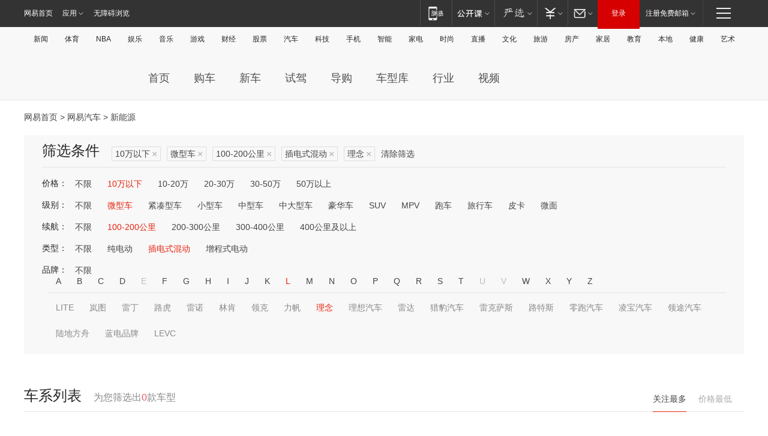

--- FILE ---
content_type: text/html;charset=GBK
request_url: http://product.auto.163.com/search_energy/brandName=3435@duration=100-200@energy=plugh@price=below10@type=mini/
body_size: 13815
content:
<!DOCTYPE HTML>
<!--[if IE 6 ]> <html id="ne_wrap" class="ne_ua_ie6 ne_ua_ielte8"> <![endif]-->
<!--[if IE 7 ]> <html id="ne_wrap" class="ne_ua_ie7 ne_ua_ielte8"> <![endif]-->
<!--[if IE 8 ]> <html id="ne_wrap" class="ne_ua_ie8 ne_ua_ielte8"> <![endif]-->
<!--[if IE 9 ]> <html id="ne_wrap" class="ne_ua_ie9"> <![endif]-->
<!--[if (gte IE 10)|!(IE)]><!--> <html id="ne_wrap"> <!--<![endif]-->
<head>
    <meta charset="gbk">
    <title>新能源_网易汽车</title>
    <link rel="dns-prefetch" href="//static.ws.126.net">
    <meta name="keywords" content="汽车,汽车网,买车,购车,评测,导购,报价,对比,口碑,汽车报价,国产汽车,大众汽车,丰田汽车,本田汽车,日产汽车," />
    <meta name="description" content="网易汽车_易乐车生活:为您提供最新最全汽车导购,汽车报价,汽车图片,汽车行情,汽车试驾,汽车评测,是服务于购车人群的汽车资讯门户" />
    <script>!function(){window.isNs9=document.documentElement.className.indexOf('ns9')!=-1,nsClsName=' ns12';if(isNs9){return};if(/\?narrow/.test(location.search)||screen.width/10<128&&document.documentElement.clientWidth==screen.width){isNs9=true;nsClsName=' ns9';}document.documentElement.className+=nsClsName;}()</script>
<link href="https://static.ws.126.net/163/f2e/auto/auto.base.2021.css?v7" rel="stylesheet" />
<script src="//static.ws.126.net/163/frontend/libs/antanalysis.min.js"></script>
<script src="//static.ws.126.net/163/frontend/antnest/NTM-3LSDEVVJ-1.js" async="async"></script>
<script src="//static.ws.126.net/f2e/lib/js/ne.js"></script>
<script src="//static.ws.126.net/cnews/js/ntes_jslib_1.x.js" charset="gb2312"></script>
<link href="//static.ws.126.net/163/f2e/auto/product_pc/elec_search//static/css/elec_search.css?ipzgcq" rel="stylesheet"/>
</head>
<body>
<!-- 公共黑色顶部 -->
<!-- /special/ntes_common_model/nte_commonnav2019.html -->



<link rel="stylesheet" href="https://static.ws.126.net/163/f2e/commonnav2019/css/commonnav_headcss-fad753559b.css"/>
<!-- urs -->
<script _keep="true" src="https://urswebzj.nosdn.127.net/webzj_cdn101/message.js" type="text/javascript"></script>
<div class="ntes_nav_wrap" id="js_N_NTES_wrap">
  <div class="ntes-nav" id="js_N_nav">
    <div class="ntes-nav-main clearfix">
            <div class="c-fl" id="js_N_nav_left">
        <a class="ntes-nav-index-title ntes-nav-entry-wide c-fl" href="https://www.163.com/" title="网易首页">网易首页</a>
        <!-- 应用 -->
        <div class="js_N_navSelect ntes-nav-select ntes-nav-select-wide ntes-nav-app  c-fl">
          <a href="https://www.163.com/#f=topnav" class="ntes-nav-select-title ntes-nav-entry-bgblack JS_NTES_LOG_FE">应用
            <em class="ntes-nav-select-arr"></em>
          </a>
          <div class="ntes-nav-select-pop">
            <ul class="ntes-nav-select-list clearfix">
              <li>
                <a href="https://m.163.com/newsapp/#f=topnav">
                  <span>
                    <em class="ntes-nav-app-newsapp">网易新闻</em>
                  </span>
                </a>
              </li>
              <li>
                <a href="https://open.163.com/#f=topnav">
                  <span>
                    <em class="ntes-nav-app-open">网易公开课</em>
                  </span>
                </a>
              </li>
              <li>
                <a href="https://daxue.163.com/offline/download.html">
                  <span>
                    <em class="ntes-nav-app-gaokaozhiyuan">网易高考智愿</em>
                  </span>
                </a>
              </li>
              <li>
                <a href="https://hongcai.163.com/?from=pcsy-button">
                  <span>
                    <em class="ntes-nav-app-hongcai">网易红彩</em>
                  </span>
                </a>
              </li>
              <li>
                <a href="https://u.163.com/aosoutbdbd8">
                  <span>
                    <em class="ntes-nav-app-yanxuan">网易严选</em>
                  </span>
                </a>
              </li>
              <li>
                <a href="https://mail.163.com/client/dl.html?from=mail46">
                  <span>
                    <em class="ntes-nav-app-mail">邮箱大师</em>
                  </span>
                </a>
              </li>
              <li class="last">
                <a href="https://study.163.com/client/download.htm?from=163app&utm_source=163.com&utm_medium=web_app&utm_campaign=business">
                  <span>
                    <em class="ntes-nav-app-study">网易云课堂</em>
                  </span>
                </a>
              </li>
            </ul>
          </div>
        </div>
      </div>
      <div class="c-fr">
        <!-- 片段开始 -->
        <div class="ntes-nav-quick-navigation">
          <a rel="noreferrer"class="ntes-nav-quick-navigation-btn" id="js_N_ntes_nav_quick_navigation_btn" target="_self">
            <em>快速导航
              <span class="menu1"></span>
              <span class="menu2"></span>
              <span class="menu3"></span>
            </em>
          </a>
          <div class="ntes-quicknav-pop" id="js_N_ntes_quicknav_pop">
            <div class="ntes-quicknav-list">
              <div class="ntes-quicknav-content">
                <ul class="ntes-quicknav-column ntes-quicknav-column-1">
                  <li>
                    <h3>
                      <a href="https://news.163.com">新闻</a>
                    </h3>
                  </li>
                  <li>
                    <a href="https://news.163.com/domestic">国内</a>
                  </li>
                  <li>
                    <a href="https://news.163.com/world">国际</a>
                  </li>
                  <li>
                    <a href="https://view.163.com">评论</a>
                  </li>
                  <li>
                    <a href="https://war.163.com">军事</a>
                  </li>
                  <li>
                    <a href="https://news.163.com/special/wangsansanhome/">王三三</a>
                  </li>
                </ul>
                <ul class="ntes-quicknav-column ntes-quicknav-column-2">
                  <li>
                    <h3>
                      <a href="https://sports.163.com">体育</a>
                    </h3>
                  </li>
                  <li>
                    <a href="https://sports.163.com/nba">NBA</a>
                  </li>
                  <li>
                    <a href="https://sports.163.com/cba">CBA</a>
                  </li>
                  <li>
                    <a href="https://sports.163.com/allsports">综合</a>
                  </li>
                  <li>
                    <a href="https://sports.163.com/zc">中超</a>
                  </li>
                  <li>
                    <a href="https://sports.163.com/world">国际足球</a>
                  </li>
                  <li>
                    <a href="https://sports.163.com/yc">英超</a>
                  </li>
                  <li>
                    <a href="https://sports.163.com/xj">西甲</a>
                  </li>
                  <li>
                    <a href="https://sports.163.com/yj">意甲</a>
                  </li>
                </ul>
                <ul class="ntes-quicknav-column ntes-quicknav-column-3">
                  <li>
                    <h3>
                      <a href="https://ent.163.com">娱乐</a>
                    </h3>
                  </li>
                  <li>
                    <a href="https://ent.163.com/star">明星</a>
                  </li>
                  <li>
                    <a href="https://ent.163.com/photo">图片</a>
                  </li>
                  <li>
                    <a href="https://ent.163.com/movie">电影</a>
                  </li>
                  <li>
                    <a href="https://ent.163.com/tv">电视</a>
                  </li>
                  <li>
                    <a href="https://ent.163.com/music">音乐</a>
                  </li>
                  <li>
                    <a href="https://ent.163.com/special/gsbjb/">稿事编辑部</a>
                  </li>
                  <li>
                    <a href="https://ent.163.com/special/focus_ent/">娱乐FOCUS</a>
                  </li>
                </ul>
                <ul class="ntes-quicknav-column ntes-quicknav-column-4">
                  <li>
                    <h3>
                      <a href="https://money.163.com">财经</a>
                    </h3>
                  </li>
                  <li>
                    <a href="https://money.163.com/stock">股票</a>
                  </li>
                  <li>
                    <a href="http://quotes.money.163.com/stock">行情</a>
                  </li>
                  <li>
                    <a href="https://money.163.com/ipo">新股</a>
                  </li>
                  <li>
                    <a href="https://money.163.com/finance">金融</a>
                  </li>
                  <li>
                    <a href="https://money.163.com/fund">基金</a>
                  </li>
                  <li>
                    <a href="https://biz.163.com">商业</a>
                  </li>
                  <li>
                    <a href="https://money.163.com/licai">理财</a>
                  </li>
                </ul>
                <ul class="ntes-quicknav-column ntes-quicknav-column-5">
                  <li>
                    <h3>
                      <a href="https://auto.163.com">汽车</a>
                    </h3>
                  </li>
                  <li>
                    <a href="https://auto.163.com/buy">购车</a>
                  </li>
                  <li>
                    <a href="https://auto.163.com/depreciate">行情</a>
                  </li>
                  <li>
                    <a href="http://product.auto.163.com">车型库</a>
                  </li>
                  <li>
                    <a href="https://auto.163.com/elec">新能源</a>
                  </li>
                  <li>
                    <a href="https://auto.163.com/news">行业</a>
                  </li>
                </ul>
                <ul class="ntes-quicknav-column ntes-quicknav-column-6">
                  <li>
                    <h3>
                      <a href="https://tech.163.com">科技</a>
                    </h3>
                  </li>
                  <li>
                    <a href="https://tech.163.com/telecom/">通信</a>
                  </li>
                  <li>
                    <a href="https://tech.163.com/it">IT</a>
                  </li>
                  <li>
                    <a href="https://tech.163.com/internet">互联网</a>
                  </li>
                  <li>
                    <a href="https://tech.163.com/special/chzt">特别策划</a>
                  </li>
                  <li>
                    <a href="https://tech.163.com/smart/">网易智能</a>
                  </li>
                  <li>
                    <a href="https://hea.163.com/">家电</a>
                  </li>
                </ul>
                <ul class="ntes-quicknav-column ntes-quicknav-column-7">
                  <li>
                    <h3>
                      <a href="https://fashion.163.com">时尚</a>
                    </h3>
                  </li>
                  <li>
                    <a href="https://baby.163.com">亲子</a>
                  </li>
                  <li>
                    <a href="https://fashion.163.com/art">艺术</a>
                  </li>
                </ul>
                <ul class="ntes-quicknav-column ntes-quicknav-column-8">
                  <li>
                    <h3>
                      <a href="https://mobile.163.com">手机</a>
                      <span>/</span>
                      <a href="https://digi.163.com/">数码</a>
                    </h3>
                  </li>
                  <li>
                    <a href="https://tech.163.com/special/ydhlw">移动互联网</a>
                  </li>
                  <li>
                    <a href="https://mobile.163.com/special/jqkj_list/">惊奇科技</a>
                  </li>
                  <li>
                    <a href="https://mobile.163.com/special/cpshi_list/">易评机</a>
                  </li>
                </ul>
                <ul class="ntes-quicknav-column ntes-quicknav-column-9">
                  <li>
                    <h3>
                      <a href="https://house.163.com">房产</a>
                      <span>/</span>
                      <a href="https://home.163.com">家居</a>
                    </h3>
                  </li>
                  <li>
                    <a href="https://bj.house.163.com">北京房产</a>
                  </li>
                  <li>
                    <a href="https://sh.house.163.com">上海房产</a>
                  </li>
                  <li>
                    <a href="https://gz.house.163.com">广州房产</a>
                  </li>
                  <li>
                    <a href="https://house.163.com/city">全部分站</a>
                  </li>
                  <li>
                    <a href="https://xf.house.163.com">楼盘库</a>
                  </li>
                  <li>
                    <a href="https://home.163.com/jiaju/">家具</a>
                  </li>
                  <li>
                    <a href="https://home.163.com/weiyu/">卫浴</a>
                  </li>
                </ul>
                <ul class="ntes-quicknav-column ntes-quicknav-column-10">
                  <li>
                    <h3>
                      <a href="https://travel.163.com">旅游</a>
                    </h3>
                  </li>
                  <li>
                    <a href="https://travel.163.com/outdoor">自驾露营</a>
                  </li>
                  <li>
                    <a href="https://travel.163.com/food">美食</a>
                  </li>
                </ul>
                <ul class="ntes-quicknav-column ntes-quicknav-column-11">
                  <li>
                    <h3>
                      <a href="https://edu.163.com">教育</a>
                    </h3>
                  </li>
                  <li>
                    <a href="https://edu.163.com/yimin">移民</a>
                  </li>
                  <li>
                    <a href="https://edu.163.com/liuxue">留学</a>
                  </li>
                  <li>
                    <a href="https://edu.163.com/en">外语</a>
                  </li>
                  <li>
                    <a href="https://edu.163.com/gaokao">高考</a>
                  </li>
                </ul>
                <div class="ntes-nav-sitemap">
                  <a href="https://sitemap.163.com/">
                    <i></i>查看网易地图</a>
                </div>
              </div>
            </div>
          </div>
        </div>
        <div class="c-fr">
          <div class="c-fl" id="js_N_navLoginBefore">
            <div id="js_N_navHighlight" class="js_loginframe ntes-nav-login ntes-nav-login-normal">
              <a href="https://reg.163.com/" class="ntes-nav-login-title" id="js_N_nav_login_title">登录</a>
              <div class="ntes-nav-loginframe-pop" id="js_N_login_wrap">
                <!--加载登陆组件-->
              </div>
            </div>
            <div class="js_N_navSelect ntes-nav-select ntes-nav-select-wide  JS_NTES_LOG_FE c-fl">
              <a class="ntes-nav-select-title ntes-nav-select-title-register" href="https://mail.163.com/register/index.htm?from=163navi&regPage=163">注册免费邮箱
                <em class="ntes-nav-select-arr"></em>
              </a>
              <div class="ntes-nav-select-pop">
                <ul class="ntes-nav-select-list clearfix" style="width:210px;">
                  <li>
                    <a href="https://reg1.vip.163.com/newReg1/reg?from=new_topnav&utm_source=new_topnav">
                      <span style="width:190px;">注册VIP邮箱（特权邮箱，付费）</span>
                    </a>
                  </li>
                  <li class="last JS_NTES_LOG_FE">
                    <a href="https://mail.163.com/client/dl.html?from=mail46">
                      <span style="width:190px;">免费下载网易官方手机邮箱应用</span>
                    </a>
                  </li>
                </ul>
              </div>
            </div>
          </div>
          <div class="c-fl" id="js_N_navLoginAfter" style="display:none">
            <div id="js_N_logined_warp" class="js_N_navSelect ntes-nav-select ntes-nav-logined JS_NTES_LOG_FE">
              <a class="ntes-nav-select-title ntes-nav-logined-userinfo">
                <span id="js_N_navUsername" class="ntes-nav-logined-username"></span>
                <em class="ntes-nav-select-arr"></em>
              </a>
              <div id="js_login_suggest_wrap" class="ntes-nav-select-pop">
                <ul id="js_logined_suggest" class="ntes-nav-select-list clearfix"></ul>
              </div>
            </div>
            <a class="ntes-nav-entry-wide c-fl" target="_self" id="js_N_navLogout">安全退出</a>
          </div>
        </div>
        <ul class="ntes-nav-inside">
          <li>
            <div class="js_N_navSelect ntes-nav-select c-fl">
              <a href="https://www.163.com/newsapp/#f=163nav" class="ntes-nav-mobile-title ntes-nav-entry-bgblack">
                <em class="ntes-nav-entry-mobile">移动端</em>
              </a>
              <div class="qrcode-img">
                <a href="https://www.163.com/newsapp/#f=163nav">
                  <img src="//static.ws.126.net/f2e/include/common_nav/images/topapp.jpg">
                </a>
              </div>
            </div>
          </li>
          <li>
            <div class="js_N_navSelect ntes-nav-select c-fl">
              <a id="js_love_url" href="https://open.163.com/#ftopnav0" class="ntes-nav-select-title ntes-nav-select-title-huatian ntes-nav-entry-bgblack">
                <em class="ntes-nav-entry-huatian">网易公开课</em>
                <em class="ntes-nav-select-arr"></em>
                <span class="ntes-nav-msg">
                  <em class="ntes-nav-msg-num"></em>
                </span>
              </a>
              <div class="ntes-nav-select-pop ntes-nav-select-pop-huatian">
                <ul class="ntes-nav-select-list clearfix">
                  <li>
                    <a href="https://open.163.com/ted/#ftopnav1">
                      <span>TED</span>
                    </a>
                  </li>
                  <li>
                    <a href="https://open.163.com/cuvocw/#ftopnav2">
                      <span>中国大学视频公开课</span>
                    </a>
                  </li>
                  <li>
                    <a href="https://open.163.com/ocw/#ftopnav3">
                      <span>国际名校公开课</span>
                    </a>
                  </li>
                  <li>
                    <a href="https://open.163.com/appreciation/#ftopnav4">
                      <span>赏课·纪录片</span>
                    </a>
                  </li>
                  <li>
                    <a href="https://vip.open.163.com/#ftopnav5">
                      <span>付费精品课程</span>
                    </a>
                  </li>
                  <li>
                    <a href="https://open.163.com/special/School/beida.html#ftopnav6">
                      <span>北京大学公开课</span>
                    </a>
                  </li>
                  <li class="last">
                    <a href="https://open.163.com/newview/movie/courseintro?newurl=ME7HSJR07#ftopnav7">
                      <span>英语课程学习</span>
                    </a>
                  </li>
                </ul>
              </div>
            </div>
          </li>
          <li>
            <div class="js_N_navSelect ntes-nav-select c-fl">
              <a id="js_lofter_icon_url" href="https://you.163.com/?from=web_fc_menhu_xinrukou_1" class="ntes-nav-select-title ntes-nav-select-title-lofter ntes-nav-entry-bgblack">
                <em class="ntes-nav-entry-lofter">网易严选</em>
                <em class="ntes-nav-select-arr"></em>
                <span class="ntes-nav-msg" id="js_N_navLofterMsg">
                  <em class="ntes-nav-msg-num"></em>
                </span>
              </a>
              <div class="ntes-nav-select-pop ntes-nav-select-pop-lofter">
                <ul id="js_lofter_pop_url" class="ntes-nav-select-list clearfix">
                  <li>
                    <a href="https://act.you.163.com/act/pub/ABuyLQKNmKmK.html?from=out_ynzy_xinrukou_2">
                      <span>新人特价</span>
                    </a>
                  </li>
                  <li>
                    <a href="https://you.163.com/topic/v1/pub/Pew1KBH9Au.html?from=out_ynzy_xinrukou_3">
                      <span>9.9专区</span>
                    </a>
                  </li>
                  <li>
                    <a href="https://you.163.com/item/newItemRank?from=out_ynzy_xinrukou_4">
                      <span>新品热卖</span>
                    </a>
                  </li>
                  <li>
                    <a href="https://you.163.com/item/recommend?from=out_ynzy_xinrukou_5">
                      <span>人气好物</span>
                    </a>
                  </li>
                  <li>
                    <a href="https://you.163.com/item/list?categoryId=1005000&from=out_ynzy_xinrukou_7">
                      <span>居家生活</span>
                    </a>
                  </li>
                  <li>
                    <a href="https://you.163.com/item/list?categoryId=1010000&from=out_ynzy_xinrukou_8">
                      <span>服饰鞋包</span>
                    </a>
                  </li>
                  <li>
                    <a href="https://you.163.com/item/list?categoryId=1011000&from=out_ynzy_xinrukou_9">
                      <span>母婴亲子</span>
                    </a>
                  </li>
                  <li class="last">
                    <a href="https://you.163.com/item/list?categoryId=1005002&from=out_ynzy_xinrukou_10">
                      <span>美食酒水</span>
                    </a>
                  </li>
                </ul>
              </div>
            </div>
          </li>
          <li>
            <div class="js_N_navSelect ntes-nav-select c-fl">
              <a href="https://ecard.163.com/" class="ntes-nav-select-title
        ntes-nav-select-title-money ntes-nav-entry-bgblack">
                <em class="ntes-nav-entry-money">支付</em>
                <em class="ntes-nav-select-arr"></em>
              </a>
              <div class="ntes-nav-select-pop ntes-nav-select-pop-temp">
                <ul class="ntes-nav-select-list clearfix">
                  <li>
                    <a href="https://ecard.163.com/#f=topnav">
                      <span>一卡通充值</span>
                    </a>
                  </li>
                  <li>
                    <a href="https://ecard.163.com/script/index#f=topnav">
                      <span>一卡通购买</span>
                    </a>
                  </li>
                  <li>
                    <a href="https://epay.163.com/">
                      <span>我的网易支付</span>
                    </a>
                  </li>
                  <li>
                    <a href="https://3c.163.com/?from=wangyimenhu16">
                      <span>网易智造</span>
                    </a>
                  </li>
                  <li class="last">
                    <a href="https://globalpay.163.com/home">
                      <span>网易跨境支付</span>
                    </a>
                  </li>
                </ul>
              </div>
            </div>
          </li>
          <li>
            <div class="js_N_navSelect ntes-nav-select c-fl">
              <a id="js_mail_url" rel="noreferrer"class="ntes-nav-select-title
        ntes-nav-select-title-mail ntes-nav-entry-bgblack">
                <em class="ntes-nav-entry-mail">邮箱</em>
                <em class="ntes-nav-select-arr"></em>
                <span class="ntes-nav-msg" id="js_N_navMailMsg">
                  <em class="ntes-nav-msg-num" id="js_N_navMailMsgNum"></em>
                </span>
              </a>
              <div class="ntes-nav-select-pop ntes-nav-select-pop-mail">
                <ul class="ntes-nav-select-list clearfix">
                  <li>
                    <a href="https://email.163.com/#f=topnav">
                      <span>免费邮箱</span>
                    </a>
                  </li>
                  <li>
                    <a href="https://vipmail.163.com/#f=topnav">
                      <span>VIP邮箱</span>
                    </a>
                  </li>
                  <li>
                    <a href="https://qiye.163.com/?from=NetEase163top">
                      <span>企业邮箱</span>
                    </a>
                  </li>
                  <li>
                    <a href="https://mail.163.com/register/index.htm?from=ntes_nav&regPage=163">
                      <span>免费注册</span>
                    </a>
                  </li>
                  <li class="last">
                    <a href="https://mail.163.com/dashi/dlpro.html?from=mail46">
                      <span>客户端下载</span>
                    </a>
                  </li>
                </ul>
              </div>
            </div>
          </li>
        </ul>
      </div>
    </div>
  </div>
</div>
<script src="https://static.ws.126.net/163/f2e/commonnav2019/js/commonnav_headjs-d6073b0f5a.js"></script>


<div class="auto_header">
	<div class="container">
		<!-- 公共二级导航 -->
		<!-- /special/ntes_common_model/site_subnav2019.html -->

<div class="N-nav-channel JS_NTES_LOG_FE" data-module-name="xwwzy_11_headdaohang">
    <a class="first" href="https://news.163.com/">新闻</a><a href="https://sports.163.com/">体育</a><a href="https://sports.163.com/nba/">NBA</a><a href="https://ent.163.com/">娱乐</a><a href="https://ent.163.com/music/">音乐</a><a href="https://tech.163.com/game/">游戏</a><a href="https://money.163.com/">财经</a><a href="https://money.163.com/stock/">股票</a><a id="_link_auto" href="https://auto.163.com/">汽车</a><a href="https://tech.163.com/">科技</a><a href="https://mobile.163.com/">手机</a><a href="https://tech.163.com/smart/">智能</a><a href="https://hea.163.com/">家电</a><a href="https://fashion.163.com/">时尚</a><a href="https://v.163.com/">直播</a><a href="https://culture.163.com/">文化</a><a href="https://travel.163.com/">旅游</a><a id="houseUrl" href="https://house.163.com/">房产</a><a href="https://home.163.com/" id="homeUrl">家居</a><a href="https://edu.163.com/">教育</a><a id="_link_game" href="https://news.163.com/">本地</a><a href="https://jiankang.163.com/">健康</a><a class="last" href="https://art.163.com/">艺术</a>
</div>
<!-- 游戏替换为本地，并定向 0310-->
<!-- 配置定向城市 -->
<script type="text/javascript" _keep="true">
var HouseNavBendiTxt = {
    "province": [
        {
            "name": "北京市",
            "shortName": "北京",
            "url":"https://bj.news.163.com/"
        },
        {
            "name": "上海市",
            "shortName": "上海",
            "url":"https://sh.news.163.com/"
        },
        {
            "name": "天津市",
            "shortName": "天津",
            "url":"https://tj.news.163.com/"
        },
        {
            "name": "广东省",
            "shortName": "广东",
            "url":"https://gd.news.163.com/"
        },
        {
            "name": "江苏省",
            "shortName": "江苏",
            "url":"https://js.news.163.com/"
        },
        {
            "name": "浙江省",
            "shortName": "浙江",
            "url":"https://zj.news.163.com/"
        },
        {
            "name": "四川省",
            "shortName": "四川",
            "url":"https://sc.news.163.com/"
        },
        {
            "name": "黑龙江省",
            "shortName": "黑龙江",
            "url":"https://hlj.news.163.com/"
        },
        {
            "name": "吉林省",
            "shortName": "吉林",
            "url":"https://jl.news.163.com/"
        },
        {
            "name": "辽宁省",
            "shortName": "辽宁",
            "url":"https://liaoning.news.163.com/"
        },
        {
            "name": "内蒙古自治区",
            "shortName": "内蒙古",
            "url":"https://hhht.news.163.com/"
        },
        {
            "name": "河北省",
            "shortName": "河北",
            "url":"https://hebei.news.163.com/"
        },
        {
            "name": "河南省",
            "shortName": "河南",
            "url":"https://henan.163.com/"
        },
        {
            "name": "山东省",
            "shortName": "山东",
            "url":"https://sd.news.163.com/"
        },
        {
            "name": "陕西省",
            "shortName": "陕西",
            "url":"https://shanxi.news.163.com/"
        },
        {
            "name": "甘肃省",
            "shortName": "甘肃",
            "url":"https://gs.news.163.com/"
        },
        {
            "name": "宁夏回族自治区",
            "shortName": "宁夏",
            "url":"https://ningxia.news.163.com/"
        },
        {
            "name": "新疆维吾尔自治区",
            "shortName": "新疆",
            "url":"https://xj.news.163.com/"
        },
        {
            "name": "安徽省",
            "shortName": "安徽",
            "url":"https://ah.news.163.com/"
        },
        {
            "name": "福建省",
            "shortName": "福建",
            "url":"https://fj.news.163.com/"
        },
        {
            "name": "广西壮族自治区",
            "shortName": "广西",
            "url":"https://gx.news.163.com/"
        },
        {
            "name": "重庆市",
            "shortName": "重庆",
            "url":"https://chongqing.163.com/"
        },
        {
            "name": "湖北省",
            "shortName": "湖北",
            "url":"https://hb.news.163.com/"
        },
        {
            "name": "江西省",
            "shortName": "江西",
            "url":"https://jx.news.163.com/"
        },
        {
            "name": "海南省",
            "shortName": "海南",
            "url":"https://hn.news.163.com/"
        },
        {
            "name": "贵州省",
            "shortName": "贵州",
            "url":"https://gz.news.163.com/"
        },
        {
            "name": "云南省",
            "shortName": "云南",
            "url":"https://yn.news.163.com/"
        },
        {
            "name": "山西省",
            "shortName": "山西",
            "url":"https://sx.news.163.com"
        },
        {
            "name": "西藏自治区",
            "shortName": "北京",
            "url":"https://bj.news.163.com/"
        },
        {
            "name": "香港特别行政区",
            "shortName": "广东",
            "url":"https://gd.news.163.com/"
        },
        {
            "name": "澳门特别行政区",
            "shortName": "广东",
            "url":"https://gd.news.163.com/"
        },
        {
            "name": "台湾省",
            "shortName": "广东",
            "url":"https://gd.news.163.com/"
        },
        {
            "name": "天津市",
            "shortName": "北京",
            "url":"https://bj.news.163.com/"
        },
        {
            "name": "青海省",
            "shortName": "北京",
            "url":"https://bj.news.163.com/"
        }
    ],
    "city": [
        {
            "name": "大连市",
            "shortName": "大连",
            "url":"https://dl.news.163.com"
        },
        {
            "name": "青岛市",
            "shortName": "青岛",
            "url":"https://qingdao.news.163.com"
        },
        {
            "name": "宁波市",
            "shortName": "宁波",
            "url":"https://zj.news.163.com/ningbo/"
        },
        {
            "name": "厦门市",
            "shortName": "厦门",
            "url":"https://xiamen.news.163.com"
        },
        {
            "name": "深圳市",
            "shortName": "深圳",
            "url":"https://shenzhen.news.163.com/"
        }
    ],
    "defalt": {
            "name": "",
            "shortName": "本地",
            "url":"https://news.163.com/"
        }
};
</script>
<script type="text/javascript" _keep="true">
            (function(){
                //本地设置定向省份
                function setBendiName(){
                    var js_nav_bendi = document.getElementById("_link_game");
                    var cityname = "";
                    var cityurl = "";
                    var _loc = window.localAddress;
                    if(!js_nav_bendi)
                        return;
                    if(HouseNavBendiTxt.city && _loc){
                        var citylist = HouseNavBendiTxt.city;
                        var localcity = _loc.city;
                        for(var i=0;i<citylist.length;i++){
                            if(citylist[i].name.indexOf(localcity) != -1){
                                cityname = citylist[i].shortName;
                                cityurl = citylist[i].url;
                                break;
                            }
                        }
                    }
                    if(cityname == "" && cityurl == "" && HouseNavBendiTxt.province && _loc){
                        var provincelist = HouseNavBendiTxt.province;
                        var localprovince = _loc.province;
                        for(var i=0;i<provincelist.length;i++){
                            if(provincelist[i].name.indexOf(localprovince) != -1){
                                cityname = provincelist[i].shortName;
                                cityurl = provincelist[i].url;
                                break;
                            }
                        }
                    }
                    if(js_nav_bendi && cityname != "" && cityurl != ""){
                        js_nav_bendi.innerHTML = cityname;
                        js_nav_bendi.href = cityurl;
                    }
                    if(js_nav_bendi && cityname == "" && cityurl == ""){
                        js_nav_bendi.innerHTML = "本地";
                        js_nav_bendi.href = "https://news.163.com";
                    }
                }
                
                if(window.HouseNavBendiTxt && window.NTESCommonNavigator){
                    var utils = NTESCommonNavigator.utils;
                    utils.jsonp("https://ipservice.ws.126.net/locate/api/getLocByIp", {}, function(res){
                        if(res && res.result){
                            window.localAddress = res.result;
                            setBendiName();
                        }
                    });
                }
            })();
        </script>

		<!-- LOGO、搜索 -->
		<!-- <div class="auto-channel clearfix">
			<div class="auto_logo">
				<a href="https://auto.163.com/" title="网易汽车">网易汽车</a>
			</div> -->
			<!--include virtual="/auto_pc_common/auto_search.html" -->
		<!-- </div> -->

		<!-- 频道导航 -->
		<script>var currentNav = '新能源';</script>
		<!-- /special/sp/2016channel_menu.html -->

<div class="auto-nav">
  <div class="auto-logo"><img src="https://fps-pro.ws.126.net/fps-pro/frontends/auto_index_2025/index/images/auto_logo.png" alt="" /></div>
  <ul class="auto-nav-list">
    <li class="nav-item "><a href="https://auto.163.com/">首页</a></li>
    <li class="nav-item "><a href="https://auto.163.com/buy">购车</a></li>
    <li class="nav-item "><a href="https://auto.163.com/newcar">新车</a></li>
    <li class="nav-item "><a href="https://auto.163.com/test">试驾</a></li>
    <li class="nav-item "><a href="https://auto.163.com/guide">导购</a></li>
    <li class="nav-item "><a href="https://product.auto.163.com/#DQ2001">车型库</a></li>
    <li class="nav-item "><a href="https://auto.163.com/news">行业</a></li>
    <li class="nav-item "><a href="https://auto.163.com/video">视频</a></li>
  </ul>
</div>
<style>
  .auto-nav {
    width: 1200px;
    height: 36px;
    margin: 26px auto 18px auto;
  }
  .auto-nav .auto-logo {
    float: left;
    width: 167px;
    height: 36px;
  }
  .auto-nav .auto-logo img {
    background: transparent;
    width: 100%;
    height: 100%;
  }
  .auto-nav .auto-nav-list {
    float: left;
    margin-left: 20px;
  }
  .auto-nav .auto-nav-list .nav-item {
    float: left;
  }
  .auto-nav .auto-nav-list .nav-item a {
    display: block;
    padding: 0 20px;
    font-size: 18px;
    line-height: 36px;
    font-weight: 400;
    color: #4e4e4e;
	text-decoration: none;
  }
  .auto-nav .auto-nav-list .nav-item:hover a {
    background-color: #eee;
  }
  .auto-nav .auto-nav-list .nav-item.active a {
    color: #e10000;
  }
  .auto-nav .auto-nav-list .nav-item a.active {
    color: #e10000;
  }
</style>

<script>
	(function($){
		if($==undefined) return;
		var curNav = window['currentNav'];
		var tagA = $('.auto-nav .nav-item a');

		for (var i = 0; i < tagA.length; i++) {
			if(tagA[i].hostname=='auto.163.com') continue;
			if(curNav){
				if(tagA[i].innerHTML==curNav){
					$(tagA[i]).addClass('active');
					break;
				}
				continue;
			}
			if(tagA[i].hostname==location.hostname && location.pathname.indexOf(tagA[i].pathname)!=-1){
				$(tagA[i]).addClass('active');
				break;
			}
		}
	})(window['jQuery']||window['NE']);
</script>
	</div>
</div>

<div class="container clearfix">
    <!--  -->

    <!-- 面包屑 -->
    <div class="auto-cur-location">
        <a href="https://www.163.com/" title="网易首页">网易首页</a> &gt;
        <a href="https://auto.163.com/" title="网易汽车">网易汽车</a> &gt; 新能源
    </div>

    <!-- 筛选条件 -->
	<div class="search-box">
    <div class="hd">
        <p class="c-t">筛选条件</p>
        <div class="c-tag">
            <dl>
                                 <dd class="clearfix">                      
                                                    <a href="/search_energy/brandName=3435@duration=100-200@energy=plugh@type=mini/">10万以下<span>×</span></a>
                                                    <a href="/search_energy/brandName=3435@duration=100-200@energy=plugh@price=below10/">微型车<span>×</span></a>
                                                    <a href="/search_energy/brandName=3435@energy=plugh@price=below10@type=mini/">100-200公里<span>×</span></a>
                                                    <a href="/search_energy/brandName=3435@duration=100-200@price=below10@type=mini/">插电式混动<span>×</span></a>
                                                    <a href="/search_energy/duration=100-200@energy=plugh@price=below10@type=mini/">理念<span>×</span></a>
                                                <a class="empty" href="/search_energy/">清除筛选</a>
                 </dd>
                            </dl>
        </div>

        
    </div>

    <!-- 列表 -->
    <div class="bd j-search-bd">
        <input type="hidden" value="below10" id="j-search-price">
        <input type="hidden" value="mini" id="j-search-type">
        <input type="hidden" value="100-200" id="j-search-duration">        
        <input type="hidden" value="plugh" id="j-search-energy">
        <input type="hidden" value="3435" id="j-search-brandName">
                        <dl>
            <dt>价格：</dt>
            <dd class="clearfix">            	
                            <a href="/search_energy/brandName=3435@duration=100-200@energy=plugh@type=mini/" >不限</a>
                            <a href="/search_energy/brandName=3435@duration=100-200@energy=plugh@price=below10@type=mini/" class="active">10万以下</a>
                            <a href="/search_energy/brandName=3435@duration=100-200@energy=plugh@price=10-20@type=mini/" >10-20万</a>
                            <a href="/search_energy/brandName=3435@duration=100-200@energy=plugh@price=20-30@type=mini/" >20-30万</a>
                            <a href="/search_energy/brandName=3435@duration=100-200@energy=plugh@price=30-50@type=mini/" >30-50万</a>
                            <a href="/search_energy/brandName=3435@duration=100-200@energy=plugh@price=above50@type=mini/" >50万以上</a>
                        </dd>
        </dl>
                              <dl>
            <dt>级别：</dt>
            <dd class="clearfix">            	
                            <a href="/search_energy/brandName=3435@duration=100-200@energy=plugh@price=below10/" >不限</a>
                            <a href="/search_energy/brandName=3435@duration=100-200@energy=plugh@price=below10@type=mini/" class="active">微型车</a>
                            <a href="/search_energy/brandName=3435@duration=100-200@energy=plugh@price=below10@type=compact/" >紧凑型车</a>
                            <a href="/search_energy/brandName=3435@duration=100-200@energy=plugh@price=below10@type=smart/" >小型车</a>
                            <a href="/search_energy/brandName=3435@duration=100-200@energy=plugh@price=below10@type=middle/" >中型车</a>
                            <a href="/search_energy/brandName=3435@duration=100-200@energy=plugh@price=below10@type=large/" >中大型车</a>
                            <a href="/search_energy/brandName=3435@duration=100-200@energy=plugh@price=below10@type=luxury/" >豪华车</a>
                            <a href="/search_energy/brandName=3435@duration=100-200@energy=plugh@price=below10@type=suv/" >SUV</a>
                            <a href="/search_energy/brandName=3435@duration=100-200@energy=plugh@price=below10@type=mpv/" >MPV</a>
                            <a href="/search_energy/brandName=3435@duration=100-200@energy=plugh@price=below10@type=race/" >跑车</a>
                            <a href="/search_energy/brandName=3435@duration=100-200@energy=plugh@price=below10@type=trav/" >旅行车</a>
                            <a href="/search_energy/brandName=3435@duration=100-200@energy=plugh@price=below10@type=pcar/" >皮卡</a>
                            <a href="/search_energy/brandName=3435@duration=100-200@energy=plugh@price=below10@type=mb/" >微面</a>
                        </dd>
        </dl>
                              <dl>
            <dt>续航：</dt>
            <dd class="clearfix">            	
                            <a href="/search_energy/brandName=3435@energy=plugh@price=below10@type=mini/" >不限</a>
                            <a href="/search_energy/brandName=3435@duration=100-200@energy=plugh@price=below10@type=mini/" class="active">100-200公里</a>
                            <a href="/search_energy/brandName=3435@duration=200-300@energy=plugh@price=below10@type=mini/" >200-300公里</a>
                            <a href="/search_energy/brandName=3435@duration=300-400@energy=plugh@price=below10@type=mini/" >300-400公里</a>
                            <a href="/search_energy/brandName=3435@duration=above400@energy=plugh@price=below10@type=mini/" >400公里及以上</a>
                        </dd>
        </dl>
                              <dl>
            <dt>类型：</dt>
            <dd class="clearfix">            	
                            <a href="/search_energy/brandName=3435@duration=100-200@price=below10@type=mini/" >不限</a>
                            <a href="/search_energy/brandName=3435@duration=100-200@energy=electric@price=below10@type=mini/" >纯电动</a>
                            <a href="/search_energy/brandName=3435@duration=100-200@energy=plugh@price=below10@type=mini/" class="active">插电式混动</a>
                            <a href="/search_energy/brandName=3435@duration=100-200@energy=zcse@price=below10@type=mini/" >增程式电动</a>
                        </dd>
        </dl>
                              <dl>
            <dt>品牌：</dt>
            <dd class="clearfix">
            	                <a  href="/search_energy/duration=100-200@energy=plugh@price=below10@type=mini/" >不限</a>                
                                <div class="a-list">
                    <div class="btn-letter">
                                        <a id="A" >A</a>
                                        <a id="B" >B</a>
                                        <a id="C" >C</a>
                                        <a id="D" >D</a>
                                        <a id="E"                         class="disable"
                    >E</a>
                                        <a id="F" >F</a>
                                        <a id="G" >G</a>
                                        <a id="H" >H</a>
                                        <a id="I" >I</a>
                                        <a id="J" >J</a>
                                        <a id="K" >K</a>
                                        <a id="L"                         class="active"
                    >L</a>
                                        <a id="M" >M</a>
                                        <a id="N" >N</a>
                                        <a id="O" >O</a>
                                        <a id="P" >P</a>
                                        <a id="Q" >Q</a>
                                        <a id="R" >R</a>
                                        <a id="S" >S</a>
                                        <a id="T" >T</a>
                                        <a id="U"                         class="disable"
                    >U</a>
                                        <a id="V"                         class="disable"
                    >V</a>
                                        <a id="W" >W</a>
                                        <a id="X" >X</a>
                                        <a id="Y" >Y</a>
                                        <a id="Z" >Z</a>
                                        </div>                                    
                    <div class="letter-cont">
                                                                        	<div class="item">
                                                                             <a href="/search_energy/brandName=20256@duration=100-200@energy=plugh@price=below10@type=mini/" >AITO</a>                             
                                                     <a href="/search_energy/brandName=1685@duration=100-200@energy=plugh@price=below10@type=mini/" >奥迪</a>                             
                                                     <a href="/search_energy/brandName=19021@duration=100-200@energy=plugh@price=below10@type=mini/" >埃安</a>                             
                                                     <a href="/search_energy/brandName=19106@duration=100-200@energy=plugh@price=below10@type=mini/" >爱驰</a>                             
                                                     <a href="/search_energy/brandName=20277@duration=100-200@energy=plugh@price=below10@type=mini/" >阿维塔</a>                             
                                                     <a href="/search_energy/brandName=1684@duration=100-200@energy=plugh@price=below10@type=mini/" >阿斯顿·马丁</a>                             
                                                     <a href="/search_energy/brandName=18719@duration=100-200@energy=plugh@price=below10@type=mini/" >ARCFOX极狐</a>                             
                                                     <a href="/search_energy/brandName=18791@duration=100-200@energy=plugh@price=below10@type=mini/" >艾康尼克</a>                             
                                                </div>                         
                                                                        	<div class="item">
                                                                             <a href="/search_energy/brandName=1694@duration=100-200@energy=plugh@price=below10@type=mini/" >奔驰</a>                             
                                                     <a href="/search_energy/brandName=1686@duration=100-200@energy=plugh@price=below10@type=mini/" >宝马</a>                             
                                                     <a href="/search_energy/brandName=15231@duration=100-200@energy=plugh@price=below10@type=mini/" >宝骏</a>                             
                                                     <a href="/search_energy/brandName=1693@duration=100-200@energy=plugh@price=below10@type=mini/" >保时捷</a>                             
                                                     <a href="/search_energy/brandName=1690@duration=100-200@energy=plugh@price=below10@type=mini/" >别克</a>                             
                                                     <a href="/search_energy/brandName=1688@duration=100-200@energy=plugh@price=below10@type=mini/" >本田</a>                             
                                                     <a href="/search_energy/brandName=1689@duration=100-200@energy=plugh@price=below10@type=mini/" >标致</a>                             
                                                     <a href="/search_energy/brandName=1687@duration=100-200@energy=plugh@price=below10@type=mini/" >奔腾</a>                             
                                                     <a href="/search_energy/brandName=18326@duration=100-200@energy=plugh@price=below10@type=mini/" >宝沃</a>                             
                                                     <a href="/search_energy/brandName=1654@duration=100-200@energy=plugh@price=below10@type=mini/" >比亚迪</a>                             
                                                     <a href="/search_energy/brandName=1691@duration=100-200@energy=plugh@price=below10@type=mini/" >宾利</a>                             
                                                     <a href="/search_energy/brandName=16890@duration=100-200@energy=plugh@price=below10@type=mini/" >北京汽车</a>                             
                                                     <a href="/search_energy/brandName=17951@duration=100-200@energy=plugh@price=below10@type=mini/" >北汽新能源</a>                             
                                                     <a href="/search_energy/brandName=10096@duration=100-200@energy=plugh@price=below10@type=mini/" >北汽制造</a>                             
                                                     <a href="/search_energy/brandName=1675@duration=100-200@energy=plugh@price=below10@type=mini/" >北汽昌河</a>                             
                                                     <a href="/search_energy/brandName=16329@duration=100-200@energy=plugh@price=below10@type=mini/" >北汽威旺</a>                             
                                                     <a href="/search_energy/brandName=19258@duration=100-200@energy=plugh@price=below10@type=mini/" >北京清行</a>                             
                                                     <a href="/search_energy/brandName=16301@duration=100-200@energy=plugh@price=below10@type=mini/" >宝马i</a>                             
                                                </div>                         
                                                                        	<div class="item">
                                                                             <a href="/search_energy/brandName=1653@duration=100-200@energy=plugh@price=below10@type=mini/" >长城</a>                             
                                                     <a href="/search_energy/brandName=1695@duration=100-200@energy=plugh@price=below10@type=mini/" >长安</a>                             
                                                     <a href="/search_energy/brandName=20316@duration=100-200@energy=plugh@price=below10@type=mini/" >长安深蓝</a>                             
                                                     <a href="/search_energy/brandName=19620@duration=100-200@energy=plugh@price=below10@type=mini/" >长安新能源</a>                             
                                                     <a href="/search_energy/brandName=16159@duration=100-200@energy=plugh@price=below10@type=mini/" >长安欧尚</a>                             
                                                     <a href="/search_energy/brandName=18849@duration=100-200@energy=plugh@price=below10@type=mini/" >长安凯程</a>                             
                                                     <a href="/search_energy/brandName=20092@duration=100-200@energy=plugh@price=below10@type=mini/" >创维汽车</a>                             
                                                     <a href="/search_energy/brandName=18057@duration=100-200@energy=plugh@price=below10@type=mini/" >成功</a>                             
                                                     <a href="/search_energy/brandName=20494@duration=100-200@energy=plugh@price=below10@type=mini/" >长安启源</a>                             
                                                </div>                         
                                                                        	<div class="item">
                                                                             <a href="/search_energy/brandName=16658@duration=100-200@energy=plugh@price=below10@type=mini/" >DS</a>                             
                                                     <a href="/search_energy/brandName=1698@duration=100-200@energy=plugh@price=below10@type=mini/" >大众</a>                             
                                                     <a href="/search_energy/brandName=1662@duration=100-200@energy=plugh@price=below10@type=mini/" >东南</a>                             
                                                     <a href="/search_energy/brandName=1700@duration=100-200@energy=plugh@price=below10@type=mini/" >东风</a>                             
                                                     <a href="/search_energy/brandName=16019@duration=100-200@energy=plugh@price=below10@type=mini/" >东风日产启辰</a>                             
                                                     <a href="/search_energy/brandName=4888@duration=100-200@energy=plugh@price=below10@type=mini/" >东风风神</a>                             
                                                     <a href="/search_energy/brandName=16619@duration=100-200@energy=plugh@price=below10@type=mini/" >东风风行</a>                             
                                                     <a href="/search_energy/brandName=18490@duration=100-200@energy=plugh@price=below10@type=mini/" >东风风光</a>                             
                                                     <a href="/search_energy/brandName=18217@duration=100-200@energy=plugh@price=below10@type=mini/" >东风小康</a>                             
                                                     <a href="/search_energy/brandName=19417@duration=100-200@energy=plugh@price=below10@type=mini/" >东风富康</a>                             
                                                     <a href="/search_energy/brandName=20311@duration=100-200@energy=plugh@price=below10@type=mini/" >东风纳米</a>                             
                                                     <a href="/search_energy/brandName=20034@duration=100-200@energy=plugh@price=below10@type=mini/" >大运汽车</a>                             
                                                     <a href="/search_energy/brandName=20166@duration=100-200@energy=plugh@price=below10@type=mini/" >电动屋</a>                             
                                                     <a href="/search_energy/brandName=18961@duration=100-200@energy=plugh@price=below10@type=mini/" >电咖</a>                             
                                                     <a href="/search_energy/brandName=19378@duration=100-200@energy=plugh@price=below10@type=mini/" >大乘汽车</a>                             
                                                     <a href="/search_energy/brandName=20529@duration=100-200@energy=plugh@price=below10@type=mini/" >东风奕派</a>                             
                                                </div>                         
                                                                        	<div class="item">
                                                                        </div>                         
                                                                        	<div class="item">
                                                                             <a href="/search_energy/brandName=1703@duration=100-200@energy=plugh@price=below10@type=mini/" >丰田</a>                             
                                                     <a href="/search_energy/brandName=1704@duration=100-200@energy=plugh@price=below10@type=mini/" >福特</a>                             
                                                     <a href="/search_energy/brandName=19906@duration=100-200@energy=plugh@price=below10@type=mini/" >飞凡汽车</a>                             
                                                     <a href="/search_energy/brandName=1751@duration=100-200@energy=plugh@price=below10@type=mini/" >法拉利</a>                             
                                                     <a href="/search_energy/brandName=1705@duration=100-200@energy=plugh@price=below10@type=mini/" >福田</a>                             
                                                     <a href="/search_energy/brandName=19793@duration=100-200@energy=plugh@price=below10@type=mini/" >睿蓝汽车</a>                             
                                                     <a href="/search_energy/brandName=17379@duration=100-200@energy=plugh@price=below10@type=mini/" >福汽启腾</a>                             
                                                     <a href="/search_energy/brandName=20488@duration=100-200@energy=plugh@price=below10@type=mini/" >方程豹</a>                             
                                                </div>                         
                                                                        	<div class="item">
                                                                             <a href="/search_energy/brandName=16744@duration=100-200@energy=plugh@price=below10@type=mini/" >观致</a>                             
                                                     <a href="/search_energy/brandName=3219@duration=100-200@energy=plugh@price=below10@type=mini/" >广汽传祺</a>                             
                                                     <a href="/search_energy/brandName=19119@duration=100-200@energy=plugh@price=below10@type=mini/" >广汽集团</a>                             
                                                     <a href="/search_energy/brandName=19669@duration=100-200@energy=plugh@price=below10@type=mini/" >高合汽车</a>                             
                                                     <a href="/search_energy/brandName=18978@duration=100-200@energy=plugh@price=below10@type=mini/" >国金汽车</a>                             
                                                     <a href="/search_energy/brandName=19536@duration=100-200@energy=plugh@price=below10@type=mini/" >国机智骏</a>                             
                                                </div>                         
                                                                        	<div class="item">
                                                                             <a href="/search_energy/brandName=17027@duration=100-200@energy=plugh@price=below10@type=mini/" >哈弗</a>                             
                                                     <a href="/search_energy/brandName=1639@duration=100-200@energy=plugh@price=below10@type=mini/" >海马</a>                             
                                                     <a href="/search_energy/brandName=1707@duration=100-200@energy=plugh@price=below10@type=mini/" >红旗</a>                             
                                                     <a href="/search_energy/brandName=18564@duration=100-200@energy=plugh@price=below10@type=mini/" >华泰新能源</a>                             
                                                     <a href="/search_energy/brandName=19623@duration=100-200@energy=plugh@price=below10@type=mini/" >合创</a>                             
                                                     <a href="/search_energy/brandName=19844@duration=100-200@energy=plugh@price=below10@type=mini/" >恒驰</a>                             
                                                     <a href="/search_energy/brandName=18556@duration=100-200@energy=plugh@price=below10@type=mini/" >汉腾汽车</a>                             
                                                     <a href="/search_energy/brandName=19266@duration=100-200@energy=plugh@price=below10@type=mini/" >红星汽车</a>                             
                                                     <a href="/search_energy/brandName=17070@duration=100-200@energy=plugh@price=below10@type=mini/" >华骐</a>                             
                                                     <a href="/search_energy/brandName=20128@duration=100-200@energy=plugh@price=below10@type=mini/" >华晨新日</a>                             
                                                     <a href="/search_energy/brandName=20472@duration=100-200@energy=plugh@price=below10@type=mini/" >昊铂</a>                             
                                                     <a href="/search_energy/brandName=19314@duration=100-200@energy=plugh@price=below10@type=mini/" >合众新能源</a>                             
                                                </div>                         
                                                                        	<div class="item">
                                                                             <a href="/search_energy/brandName=20546@duration=100-200@energy=plugh@price=below10@type=mini/" >iCAR</a>                             
                                                </div>                         
                                                                        	<div class="item">
                                                                             <a href="/search_energy/brandName=1710@duration=100-200@energy=plugh@price=below10@type=mini/" >Jeep</a>                             
                                                     <a href="/search_energy/brandName=1666@duration=100-200@energy=plugh@price=below10@type=mini/" >吉利</a>                             
                                                     <a href="/search_energy/brandName=19531@duration=100-200@energy=plugh@price=below10@type=mini/" >几何</a>                             
                                                     <a href="/search_energy/brandName=20047@duration=100-200@energy=plugh@price=below10@type=mini/" >极氪</a>                             
                                                     <a href="/search_energy/brandName=1711@duration=100-200@energy=plugh@price=below10@type=mini/" >捷豹</a>                             
                                                     <a href="/search_energy/brandName=19036@duration=100-200@energy=plugh@price=below10@type=mini/" >捷途</a>                             
                                                     <a href="/search_energy/brandName=1648@duration=100-200@energy=plugh@price=below10@type=mini/" >江淮</a>                             
                                                     <a href="/search_energy/brandName=18833@duration=100-200@energy=plugh@price=below10@type=mini/" >奇点</a>                             
                                                     <a href="/search_energy/brandName=1712@duration=100-200@energy=plugh@price=below10@type=mini/" >金杯</a>                             
                                                     <a href="/search_energy/brandName=20051@duration=100-200@energy=plugh@price=below10@type=mini/" >捷尼赛思</a>                             
                                                     <a href="/search_energy/brandName=1848@duration=100-200@energy=plugh@price=below10@type=mini/" >江铃</a>                             
                                                     <a href="/search_energy/brandName=19125@duration=100-200@energy=plugh@price=below10@type=mini/" >江铃集团新能源</a>                             
                                                     <a href="/search_energy/brandName=20409@duration=100-200@energy=plugh@price=below10@type=mini/" >吉利银河</a>                             
                                                     <a href="/search_energy/brandName=20282@duration=100-200@energy=plugh@price=below10@type=mini/" >集度</a>                             
                                                </div>                         
                                                                        	<div class="item">
                                                                             <a href="/search_energy/brandName=1714@duration=100-200@energy=plugh@price=below10@type=mini/" >凯迪拉克</a>                             
                                                     <a href="/search_energy/brandName=1716@duration=100-200@energy=plugh@price=below10@type=mini/" >克莱斯勒</a>                             
                                                     <a href="/search_energy/brandName=18035@duration=100-200@energy=plugh@price=below10@type=mini/" >凯翼</a>                             
                                                     <a href="/search_energy/brandName=1674@duration=100-200@energy=plugh@price=below10@type=mini/" >开瑞</a>                             
                                                     <a href="/search_energy/brandName=18319@duration=100-200@energy=plugh@price=below10@type=mini/" >卡威</a>                             
                                                </div>                         
                                                                        	<div class="item current">
                                                                             <a href="/search_energy/brandName=19304@duration=100-200@energy=plugh@price=below10@type=mini/" >LITE</a>                             
                                                     <a href="/search_energy/brandName=19890@duration=100-200@energy=plugh@price=below10@type=mini/" >岚图</a>                             
                                                     <a href="/search_energy/brandName=18611@duration=100-200@energy=plugh@price=below10@type=mini/" >雷丁</a>                             
                                                     <a href="/search_energy/brandName=1724@duration=100-200@energy=plugh@price=below10@type=mini/" >路虎</a>                             
                                                     <a href="/search_energy/brandName=1720@duration=100-200@energy=plugh@price=below10@type=mini/" >雷诺</a>                             
                                                     <a href="/search_energy/brandName=1722@duration=100-200@energy=plugh@price=below10@type=mini/" >林肯</a>                             
                                                     <a href="/search_energy/brandName=18667@duration=100-200@energy=plugh@price=below10@type=mini/" >领克</a>                             
                                                     <a href="/search_energy/brandName=1649@duration=100-200@energy=plugh@price=below10@type=mini/" >力帆</a>                             
                                                     <a href="/search_energy/brandName=3435@duration=100-200@energy=plugh@price=below10@type=mini/" class="active">理念</a>                             
                                                     <a href="/search_energy/brandName=19399@duration=100-200@energy=plugh@price=below10@type=mini/" >理想汽车</a>                             
                                                     <a href="/search_energy/brandName=20481@duration=100-200@energy=plugh@price=below10@type=mini/" >雷达</a>                             
                                                     <a href="/search_energy/brandName=1657@duration=100-200@energy=plugh@price=below10@type=mini/" >猎豹汽车</a>                             
                                                     <a href="/search_energy/brandName=1719@duration=100-200@energy=plugh@price=below10@type=mini/" >雷克萨斯</a>                             
                                                     <a href="/search_energy/brandName=1721@duration=100-200@energy=plugh@price=below10@type=mini/" >路特斯</a>                             
                                                     <a href="/search_energy/brandName=19253@duration=100-200@energy=plugh@price=below10@type=mini/" >零跑汽车</a>                             
                                                     <a href="/search_energy/brandName=20249@duration=100-200@energy=plugh@price=below10@type=mini/" >凌宝汽车</a>                             
                                                     <a href="/search_energy/brandName=19443@duration=100-200@energy=plugh@price=below10@type=mini/" >领途汽车</a>                             
                                                     <a href="/search_energy/brandName=17177@duration=100-200@energy=plugh@price=below10@type=mini/" >陆地方舟</a>                             
                                                     <a href="/search_energy/brandName=20419@duration=100-200@energy=plugh@price=below10@type=mini/" >蓝电品牌</a>                             
                                                     <a href="/search_energy/brandName=20540@duration=100-200@energy=plugh@price=below10@type=mini/" >LEVC</a>                             
                                                </div>                         
                                                                        	<div class="item">
                                                                             <a href="/search_energy/brandName=1725@duration=100-200@energy=plugh@price=below10@type=mini/" >名爵</a>                             
                                                     <a href="/search_energy/brandName=16422@duration=100-200@energy=plugh@price=below10@type=mini/" >迈凯伦</a>                             
                                                     <a href="/search_energy/brandName=20136@duration=100-200@energy=plugh@price=below10@type=mini/" >摩登汽车</a>                             
                                                </div>                         
                                                                        	<div class="item">
                                                                             <a href="/search_energy/brandName=19287@duration=100-200@energy=plugh@price=below10@type=mini/" >哪吒汽车</a>                             
                                                     <a href="/search_energy/brandName=19318@duration=100-200@energy=plugh@price=below10@type=mini/" >NEVS</a>                             
                                                     <a href="/search_energy/brandName=16240@duration=100-200@energy=plugh@price=below10@type=mini/" >纳智捷</a>                             
                                                </div>                         
                                                                        	<div class="item">
                                                                             <a href="/search_energy/brandName=19112@duration=100-200@energy=plugh@price=below10@type=mini/" >欧拉</a>                             
                                                     <a href="/search_energy/brandName=19323@duration=100-200@energy=plugh@price=below10@type=mini/" >欧联汽车</a>                             
                                                </div>                         
                                                                        	<div class="item">
                                                                             <a href="/search_energy/brandName=18982@duration=100-200@energy=plugh@price=below10@type=mini/" >Polestar极星</a>                             
                                                     <a href="/search_energy/brandName=20122@duration=100-200@energy=plugh@price=below10@type=mini/" >朋克汽车</a>                             
                                                </div>                         
                                                                        	<div class="item">
                                                                             <a href="/search_energy/brandName=1733@duration=100-200@energy=plugh@price=below10@type=mini/" >起亚</a>                             
                                                     <a href="/search_energy/brandName=1671@duration=100-200@energy=plugh@price=below10@type=mini/" >奇瑞</a>                             
                                                     <a href="/search_energy/brandName=20196@duration=100-200@energy=plugh@price=below10@type=mini/" >奇瑞新能源</a>                             
                                                     <a href="/search_energy/brandName=18211@duration=100-200@energy=plugh@price=below10@type=mini/" >前途</a>                             
                                                     <a href="/search_energy/brandName=18639@duration=100-200@energy=plugh@price=below10@type=mini/" >全球鹰</a>                             
                                                </div>                         
                                                                        	<div class="item">
                                                                             <a href="/search_energy/brandName=1734@duration=100-200@energy=plugh@price=below10@type=mini/" >日产</a>                             
                                                     <a href="/search_energy/brandName=1941@duration=100-200@energy=plugh@price=below10@type=mini/" >荣威</a>                             
                                                </div>                         
                                                                        	<div class="item">
                                                                             <a href="/search_energy/brandName=1713@duration=100-200@energy=plugh@price=below10@type=mini/" >smart</a>                             
                                                     <a href="/search_energy/brandName=1738@duration=100-200@energy=plugh@price=below10@type=mini/" >三菱</a>                             
                                                     <a href="/search_energy/brandName=19150@duration=100-200@energy=plugh@price=below10@type=mini/" >思皓</a>                             
                                                     <a href="/search_energy/brandName=18625@duration=100-200@energy=plugh@price=below10@type=mini/" >斯威汽车</a>                             
                                                     <a href="/search_energy/brandName=20108@duration=100-200@energy=plugh@price=below10@type=mini/" >松散机车</a>                             
                                                     <a href="/search_energy/brandName=16565@duration=100-200@energy=plugh@price=below10@type=mini/" >上汽MAXUS</a>                             
                                                     <a href="/search_energy/brandName=19080@duration=100-200@energy=plugh@price=below10@type=mini/" >SERES赛力斯</a>                             
                                                     <a href="/search_energy/brandName=18410@duration=100-200@energy=plugh@price=below10@type=mini/" >赛麟</a>                             
                                                     <a href="/search_energy/brandName=19016@duration=100-200@energy=plugh@price=below10@type=mini/" >陕西通家</a>                             
                                                </div>                         
                                                                        	<div class="item">
                                                                             <a href="/search_energy/brandName=20074@duration=100-200@energy=plugh@price=below10@type=mini/" >坦克</a>                             
                                                     <a href="/search_energy/brandName=16620@duration=100-200@energy=plugh@price=below10@type=mini/" >腾势</a>                             
                                                     <a href="/search_energy/brandName=16983@duration=100-200@energy=plugh@price=below10@type=mini/" >特斯拉</a>                             
                                                     <a href="/search_energy/brandName=19412@duration=100-200@energy=plugh@price=below10@type=mini/" >天际汽车</a>                             
                                                     <a href="/search_energy/brandName=19796@duration=100-200@energy=plugh@price=below10@type=mini/" >天美汽车</a>                             
                                                </div>                         
                                                                        	<div class="item">
                                                                        </div>                         
                                                                        	<div class="item">
                                                                        </div>                         
                                                                        	<div class="item">
                                                                             <a href="/search_energy/brandName=18681@duration=100-200@energy=plugh@price=below10@type=mini/" >魏牌</a>                             
                                                     <a href="/search_energy/brandName=18698@duration=100-200@energy=plugh@price=below10@type=mini/" >蔚来</a>                             
                                                     <a href="/search_energy/brandName=3365@duration=100-200@energy=plugh@price=below10@type=mini/" >五菱</a>                             
                                                     <a href="/search_energy/brandName=1747@duration=100-200@energy=plugh@price=below10@type=mini/" >沃尔沃</a>                             
                                                     <a href="/search_energy/brandName=18997@duration=100-200@energy=plugh@price=below10@type=mini/" >威马汽车</a>                             
                                                     <a href="/search_energy/brandName=17349@duration=100-200@energy=plugh@price=below10@type=mini/" >潍柴英致</a>                             
                                                </div>                         
                                                                        	<div class="item">
                                                                             <a href="/search_energy/brandName=1752@duration=100-200@energy=plugh@price=below10@type=mini/" >现代</a>                             
                                                     <a href="/search_energy/brandName=19425@duration=100-200@energy=plugh@price=below10@type=mini/" >星途</a>                             
                                                     <a href="/search_energy/brandName=19096@duration=100-200@energy=plugh@price=below10@type=mini/" >新特</a>                             
                                                     <a href="/search_energy/brandName=19002@duration=100-200@energy=plugh@price=below10@type=mini/" >小鹏汽车</a>                             
                                                     <a href="/search_energy/brandName=1756@duration=100-200@energy=plugh@price=below10@type=mini/" >雪铁龙</a>                             
                                                     <a href="/search_energy/brandName=1755@duration=100-200@energy=plugh@price=below10@type=mini/" >雪佛兰</a>                             
                                                     <a href="/search_energy/brandName=19302@duration=100-200@energy=plugh@price=below10@type=mini/" >鑫源汽车</a>                             
                                                     <a href="/search_energy/brandName=20519@duration=100-200@energy=plugh@price=below10@type=mini/" >小米汽车</a>                             
                                                </div>                         
                                                                        	<div class="item">
                                                                             <a href="/search_energy/brandName=20431@duration=100-200@energy=plugh@price=below10@type=mini/" >仰望</a>                             
                                                     <a href="/search_energy/brandName=18819@duration=100-200@energy=plugh@price=below10@type=mini/" >云度</a>                             
                                                     <a href="/search_energy/brandName=1889@duration=100-200@energy=plugh@price=below10@type=mini/" >一汽</a>                             
                                                     <a href="/search_energy/brandName=1696@duration=100-200@energy=plugh@price=below10@type=mini/" >野马汽车</a>                             
                                                     <a href="/search_energy/brandName=18930@duration=100-200@energy=plugh@price=below10@type=mini/" >裕路汽车</a>                             
                                                     <a href="/search_energy/brandName=18938@duration=100-200@energy=plugh@price=below10@type=mini/" >御捷新能源</a>                             
                                                </div>                         
                                                                        	<div class="item">
                                                                             <a href="/search_energy/brandName=1759@duration=100-200@energy=plugh@price=below10@type=mini/" >中华</a>                             
                                                     <a href="/search_energy/brandName=1613@duration=100-200@energy=plugh@price=below10@type=mini/" >众泰</a>                             
                                                     <a href="/search_energy/brandName=18824@duration=100-200@energy=plugh@price=below10@type=mini/" >正道</a>                             
                                                     <a href="/search_energy/brandName=19964@duration=100-200@energy=plugh@price=below10@type=mini/" >智己汽车</a>                             
                                                     <a href="/search_energy/brandName=17050@duration=100-200@energy=plugh@price=below10@type=mini/" >之诺</a>                             
                                                     <a href="/search_energy/brandName=18243@duration=100-200@energy=plugh@price=below10@type=mini/" >知豆</a>                             
                                                     <a href="/search_energy/brandName=20267@duration=100-200@energy=plugh@price=below10@type=mini/" >自游家</a>                             
                                                </div>                         
                                            </div>
                </div>
            </dd>
        </dl>
                  </div>
</div>
    <!-- 车系列表 -->
    <div class="hot-search-box mod-product">
        <div class="hd">
            <div class="title">
                <p class="c">车系列表<span>为您筛选出<em>0</em>款车型</span></p>
                <i class="i-line"></i>
                <div class="tab">
                    <i class="line_move"></i>
                    <ul>
                        <li class="active">关注最多</li>
                        <li >价格最低</li>
                    </ul>
                </div>
            </div>
        </div>
        <div class="bd">
            <div class="c-bd">
								                    <div class="item-cont">
                        <div class="j-no-result">哎呀，没找到符合条件的新能源车，换个条件再试试吧~</div>
                    </div>
				            </div>
        </div>
    </div>

</div>
<script id="j-temp-product" type="text/html">
    {{each list value i}}
    <li>
        <p class="photo">
            <a href="/series/{{value.autoid}}.html" target="_blank">
                <img src="{{value.white_photo}}" alt="{{value.name}}" title="{{value.name}}">
            </a>
        </p>
        <p class="title"><a href="/series/{{value.autoid}}.html" data-series-id="{{value.autoid}}" target="_blank">{{value.name}}</a></p>
        <div class="prices">报价：<span><em>{{value.price_min}}万</em>起</span><a target="_blank" href="{{value.xunjia_url}}" class="btn">询底价</a></div>
        <p class="guide">指导价：{{value.price_range}}万</p>
        {{if value.duration_max > 1 }}
        <div class="tips-box">
            <span class="tips tips-xny">{{value.duration_max}}<em>KM</em></span>
        </div>
        {{/if}}
    </li>
    {{/each}}
</script>

<!-- /special/sp/foot_nav2016.html -->
<div class="auto_footer" style="height: 150px;">
      <div class="af_area clearfix">
        <div class="ns_pot_logo">
          <a href="https://auto.163.com" title="网易汽车"></a>
        </div>
        <div class="ns_pot_list">
          <h4><a href="https://auto.163.com/buy/">购车</a></h4>
          <ul class="clearfix">
            <li><a href="https://auto.163.com/newcar">新车资讯</a></li>
            <!-- <li><a href="https://product.auto.163.com/newcar">新车日历</a></li> -->
            <li><a href="https://auto.163.com/test">试驾评测</a></li>
            <!-- <li><a href="https://auto.163.com/depreciate">车市行情</a></li> -->
            <li><a href="https://auto.163.com/guide">汽车导购</a></li>
            <li><a href="https://auto.163.com/special/yxev/">严选EV</a></li>
          </ul>
         
        </div>
        <div class="ns_pot_list">
           <h4><a href="https://auto.163.com/news">行业</a></h4>
          <ul class="clearfix">
            <li>
              <a href="https://auto.163.com/special/2016carnews/">汽车新闻</a>
            </li>
            <li>
              <a href="https://auto.163.com/special/2016newsmoving/">行业动态</a>
            </li>
            <li>
              <a href="https://auto.163.com/special/toptalknew/">访谈声音</a>
            </li>
          </ul>
          <!-- <h4>车型库</h4>
          <ul class="clearfix">
            <li><a href="https://product.auto.163.com/#TY0002">选车中心</a></li>
            <li><a href="https://product.auto.163.com/picture/">汽车图库</a></li>
            <li><a href="https://dealers.auto.163.com/search/">经销商</a></li>
          </ul>
          <h4>特色栏目</h4>
          <ul class="clearfix">
            <li><a href="https://auto.163.com/video">原创视频</a></li>
            <li><a href="https://auto.163.com/special/auto_original_page_2021/">汽车热点</a></li>
            <li><a href="https://auto.163.com/special/jtpchz/">静态图解</a></li>
            <li><a href="https://auto.163.com/elec">新能源</a></li>
            <li><a href="https://auto.163.com/special/yxev/">严选EV</a></li>
            <li><a href="https://auto.163.com/special/jsdjthz/">黑科技</a></li>
          </ul> -->
        </div>
        <div class="ns_pot_bar">
          <div class="ns-pot-share clearfix">
            <a class="ft_icons ic_lofter_ft" href="https://www.lofter.com/?act=qb163rk_20141031_03"></a>
            <a class="ft_icons ic_mail_ft" href="https://email.163.com/"></a>
            <a
              class="ic_cloudapp_ft"
              href="https://study.163.com/?utm_source=163.com&amp;utm_medium=web_bottomlogo&amp;utm_campaign=business"
            ></a>
            <div class="ic_newsapp_ft">
              <a href="https://www.163.com/newsapp/#f=down" class="ft_icons"></a>
            </div>
          </div>
        </div>
      </div>
    </div>
<!-- /special/ntes_common_model/site_foot2019.html -->


<div class="N-nav-bottom">
    <div class="N-nav-bottom-main">
        <div class="ntes_foot_link">
            <span class="N-nav-bottom-copyright"><span class="N-nav-bottom-copyright-icon">&copy;</span> 1997-2023 网易公司版权所有</span>
            <a href="https://corp.163.com/">About NetEase</a> |
            <a href="https://corp.163.com/gb/about/overview.html">公司简介</a> |
            <a href="https://corp.163.com/gb/contactus.html">联系方法</a> |
            <a href="https://corp.163.com/gb/job/job.html">招聘信息</a> |
            <a href="https://help.163.com/">客户服务</a> |
            <a href="https://corp.163.com/gb/legal.html">隐私政策</a> |
            <a href="http://emarketing.163.com/">广告服务</a> |
           <!--  <a ne-role="feedBackLink" ne-click="handleFeedBackLinkClick()" href="http://www.163.com/special/0077450P/feedback_window.html" class="ne_foot_feedback_link">意见反馈</a> | -->
            <a href="http://jubao.aq.163.com/">不良信息举报 Complaint Center</a> |
            <a href="https://jubao.163.com/">廉正举报</a>
        </div>
    </div>
</div>
<script>
if (/closetie/.test(window.location.search)) {
  function addNewStyle(newStyle) {
    var styleElement = document.getElementById('styles_js');
    if (!styleElement) {
      styleElement = document.createElement('style');
      styleElement.type = 'text/css';
      styleElement.id = 'styles_js';
      document.getElementsByTagName('head')[0].appendChild(styleElement);
    }
    styleElement.appendChild(document.createTextNode(newStyle));
  }
  addNewStyle('.tie-area, .comment-wrap, .ep-tie-top {display: none !important;} .post_comment {opacity: 0;padding: 0;margin: 0;min-height: 0px !important;} .post_tie_top {opacity: 0;} .js-tielink {display: none;}');
}
</script>


<!-- 无障碍功能 Start -->
<!-- /special/ntes_common_model/ntes_common_wza2022.html -->

<style type="text/css">
.ntes-nav-wza,.ntes-nav-wzapage,.ntes-nav-wza-show{float: left;padding-left: 3px;margin-left: 2px;margin-right:10px;position: relative;}
.ntes-nav-wza,.ntes-nav-wzapage{display: none;}
.ntes-nav-wza-show{display: block;}
/*.ntes-nav-wza:before{background: url(https://static.ws.126.net/163/f2e/www/index20170701/images/shilaohua_v2.png) -1px 0px;width: 14px;height: 12px;content: "";position: absolute;left: 2px;top: 16px;}*/
</style>
<a class="ntes-nav-wza" target="_self" href="javascript:void(0)" id="cniil_wza">无障碍浏览</a>
<a class="ntes-nav-wzapage" target="_self" href="javascript:void(0)" id="js_gowza">进入关怀版</a>
<script type="text/javascript">
    (function(){
        function wzaInit(){
            var wza_link = document.getElementById("cniil_wza");
            var gowza_link = document.getElementById("js_gowza");
            var nav_left = document.getElementById("js_N_nav_left");
            var ua = navigator.userAgent.toLowerCase();
            var wzaUrl = document.getElementsByTagName("body")[0].getAttribute("aria-url");
            if(!/ipad/i.test(ua) && wza_link && nav_left){
                nav_left.appendChild(wza_link);
                wza_link.className = "ntes-nav-wza-show";
            }
            if(!/ipad/i.test(ua) && gowza_link && nav_left && wzaUrl){
                nav_left.appendChild(gowza_link);   
                gowza_link.setAttribute("href",wzaUrl);
                gowza_link.className = "ntes-nav-wza-show";
            }
            wza_link.onclick = function () {
                if(!window.ntm || !window.ntm.projectId)return;
                var param = {
                    "val_act": "wzanavclick",
                    "projectid": window.ntm.projectId
                }
                window.NTESAntAnalysis.sendData(param);  
            }
            gowza_link.onclick = function () {
                if(!window.ntm || !window.ntm.projectId)return;
                var param = {
                    "val_act": "wzapageclick",
                    "projectid": window.ntm.projectId
                }
                window.NTESAntAnalysis.sendData(param);  
            }
            if ( window.addEventListener ) {
                window.addEventListener("load", function(){wzaReport();}, false);
            } else if ( window.attachEvent ) {
                window.attachEvent("onload", function(){wzaReport();});
            }
        }
        
        function wzaReport(){
            setTimeout(function(){
                if(!window.ntm || !window.ntm.projectId || document.getElementsByTagName('body')[0].className.indexOf("ariabodytopfiexed") < 0)return;
                var param = {
                    "val_act": "wza-default-open",
                    "projectid": window.ntm.projectId
                }
                window.NTESAntAnalysis.sendData(param); 
            },3000);
        }
        wzaInit();
    })();
</script>
<script type="text/javascript" src="https://static.ws.126.net/163/f2e/common/wza220424/aria.js?appid=a6655141bab6921b58446b4b806b9fbf" charset="utf-8"></script>
<!--  -->
<script src="//static.ws.126.net/f2e/libs/jquery.js"></script>
<script src="//static.ws.126.net/163/f2e/auto/product_pc/product_all/static/libs/template-web.js"></script>
<script src="//static.ws.126.net/163/f2e/auto/product_pc/elec_search//static/js/jquery.page.js?ipzgcq"></script>
<script src="//static.ws.126.net/163/f2e/auto/product_pc/elec_search//static/js/search.js?ipzgcq"></script>
</body>
</html>

--- FILE ---
content_type: text/html;charset=GBK
request_url: http://product.auto.163.com/energy_api/getEnergySeriesList.action?callback=jQuery17205951833156123936_1768695109811&price=below10&type=mini&duration=100-200&energy=plugh&brandName=3435&orderType=0&size=20&page=1&_=1768695110017
body_size: 362
content:
jQuery17205951833156123936_1768695109811({"total":0,"statusDesc":"","pageTotal":0,"statusValue":"","count":0,"pageSize":0,"page":0,"params":{"brandName":"3435","duration":"100-200","energy":"plugh","order":["heat_value desc"],"orderType":0,"price":"below10","query":["newpower:true","price_min:[0 TO 10]","cartype_search:微型车","dongli:插电式混合动力","duration_max:[100 TO 200]","brand_name:理念","brand_id:3435"],"type":"mini"},"statusCode":"000"})

--- FILE ---
content_type: text/html;charset=GBK
request_url: http://product.auto.163.com/energy_api/getEnergySeriesList.action?callback=jQuery17205951833156123936_1768695109812&price=below10&type=mini&duration=100-200&energy=plugh&brandName=3435&orderType=1&size=20&page=1&_=1768695110028
body_size: 360
content:
jQuery17205951833156123936_1768695109812({"total":0,"statusDesc":"","pageTotal":0,"statusValue":"","count":0,"pageSize":0,"page":0,"params":{"brandName":"3435","duration":"100-200","energy":"plugh","order":["price_min asc"],"orderType":1,"price":"below10","query":["newpower:true","price_min:[0 TO 10]","cartype_search:微型车","dongli:插电式混合动力","duration_max:[100 TO 200]","brand_name:理念","brand_id:3435"],"type":"mini"},"statusCode":"000"})